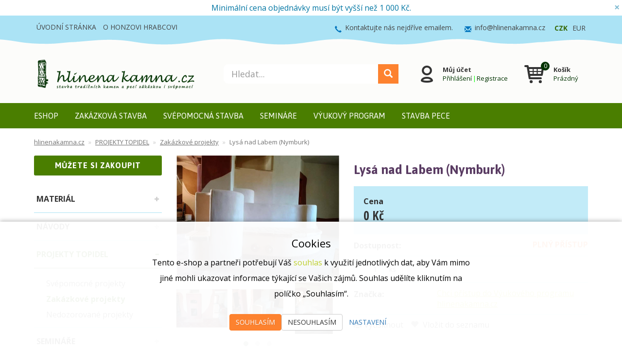

--- FILE ---
content_type: text/html; charset=UTF-8
request_url: https://www.hlinenakamna.cz/p/lysa-nad-labem-nymburk
body_size: 10634
content:
<!doctype html>

<html lang="cs">
<head><!-- ### MERKUR ### -->
    
    <meta charset="utf-8"/>
	<meta http-equiv="X-UA-Compatible" content="IE=edge"/>
	<title>Lysá nad Labem (Nymburk) | 
			Tradiční stavba akumulačních kamen a pecí zakázkově i svépomocí</title>
	<meta name="viewport" content="width=device-width, initial-scale=1">
	<meta name="apple-mobile-web-app-capable" content="yes" />
	<meta name="description" content="Dokončeno. Další akumulační kamna s dílny umělecké zakázkové stavby hlinenakamna.cz. Kamna topí, pecou, suší, nahřívají zadek i záda, dá se po nich lé..."/>
	<meta name="keywords" content="kamna, pec, krb, krbová kamna, stavba, stavebnictví, přírodní stavitelství, hlína, akumulace, oheň"/>
	<meta name="author" content="Digital Wizards - www.digitalwizards.cz; email: team@dwgroup.cz"/>
	<meta name="copyright" content="2016 &copy; hlinenakamna.cz - https://www.hlinenakamna.cz"/>
	<meta name="generator" content="Rocketoo - https://rocketoo.cz"/>
	<meta property="og:title" content="Lysá nad Labem (Nymburk)"/>
	<meta property="og:description" content="Dokončeno. Další akumulační kamna s dílny umělecké zakázkové stavby hlinenakamna.cz. Kamna topí, pecou, suší, nahřívají zadek i záda, dá se po nich lé..."/>
	<meta property="og:image" content="https://www.hlinenakamna.cz/storage/app/uploads/public/5f4/95e/d74/5f495ed7483db935267821.jpg"/>
	<meta property="og:image:width" content="1024"/>
	<meta property="og:image:height" content="768"/>
	<meta property="og:url" content="https://www.hlinenakamna.cz/p/lysa-nad-labem-nymburk"/>
	<meta property="og:type" content="product"/>	
	<meta property="og:site_name" content="hlinenakamna.cz"/>
	<link href="https://www.hlinenakamna.cz/p/lysa-nad-labem-nymburk" rel="canonical">
    
    <meta property="product:price:amount" content="0">
<meta property="product:price:currency" content="CZK">
<link rel="image_src" href="https://www.hlinenakamna.cz/storage/app/uploads/public/5f4/95e/d74/5f495ed7483db935267821.jpg" />
    <link rel="dns-prefetch" href="https://cdnjs.cloudflare.com">
    <link rel="dns-prefetch" href="https://maxcdn.bootstrapcdn.com">
    <link rel="dns-prefetch" href="https://fonts.googleapis.com">
    
    <!--[if IE]>
    	<meta http-equiv="X-UA-Compatible" content="IE=Edge,chrome=1">
    <![endif]-->    
    <meta name="theme-color" content="#336600">
    
    <!-- Bootstrap Core CSS -->
    <link href="https://maxcdn.bootstrapcdn.com/bootstrap/3.3.6/css/bootstrap.min.css" rel="stylesheet" type="text/css">
    
    <!-- CSS Files -->
    <link href="https://fonts.googleapis.com/css?family=Open Sans:300,400,700|Asap:300,400,700|Open Sans Condensed:300,400,700&amp;subset=latin-ext&amp;display=fallback" rel="stylesheet" type="text/css">
        <link href="https://www.hlinenakamna.cz/themes/merkur/assets/css/theme.css?v=697886c9b5ad3" rel="stylesheet" type="text/css">
    <link rel="stylesheet" href="https://www.hlinenakamna.cz/plugins/rocketoo/infobox/assets/css/infobox.css">
    
    <!-- HTML5 Shim and Respond.js IE8 support of HTML5 elements and media queries -->
    <!--[if lt IE 9]>
      <script src="https://oss.maxcdn.com/libs/html5shiv/3.7.0/html5shiv.js"></script>
      <script src="https://oss.maxcdn.com/libs/respond.js/1.4.2/respond.min.js"></script>
    <![endif]-->

    <script>
        var ROCKETOO_WEBSITENAME = 'hlinenakamna.cz';
        window.q=[];window.$=function(f){q.push(f)}
    </script>

    <link rel="stylesheet" href="https://www.hlinenakamna.cz/storage/app/media/custom/custom.css?v=697886c9be71f"><link rel="stylesheet" href="https://www.hlinenakamna.cz/storage/app/media/custom/editor.css?v=697886c9be94b"><!-- Global site tag (gtag.js) - Google Analytics -->
<script async src="https://www.googletagmanager.com/gtag/js?id=UA-10060926-8"></script><script>
	window.dataLayer = window.dataLayer || [];
	function gtag(){dataLayer.push(arguments);}

    gtag('consent', 'default', {
       'ad_storage': 'denied',
       'ad_user_data': 'denied',
       'ad_personalization': 'denied',
       'analytics_storage': 'denied',
    });
    dataLayer.push({
       'event': 'default_consent'
    });

	gtag('js', new Date());
    
    gtag('set', 'currency', 'CZK');

	
    $(function(){
        $(document).on('rocketoo:consent.onAccept', function(event, agreements) {
           if (agreements.length !== 0) {
              var gtagConsentPayload =  {
                 'ad_storage': agreements.includes('marketing') ? 'granted' : 'denied',
                 'ad_user_data': agreements.includes('marketing') ? 'granted' : 'denied',
                 'ad_personalization': agreements.includes('personalized') ? 'granted' : 'denied',
                 'analytics_storage': agreements.includes('analytics') ? 'granted' : 'denied'
              };
              console.log('update consent data', gtagConsentPayload);
              gtag('consent', 'update', gtagConsentPayload);
              dataLayer.push(
                 { 'event': 'update_consent' }
              );
           }
        });
    });
</script></head>

<body data-script-runner="product page layout_default">
    <div class="rocketoo_infobox" style="background-color: #ffffff; color: #0076a3;">
	<a class="infobox_close">&times;</a>		<div class="infobox_text" style="color: #0076a3;">Minimální cena objednávky musí být vyšší než 1 000 Kč.</div></div><div id="fb-root"></div>
<script>
    window.fbAsyncInit = function() {
        FB.init({
            appId            : '309313619496210',
            autoLogAppEvents : true,
            xfbml            : true,
            version          : 'v2.12'
        });
    };
</script>
<script async defer crossOrigin="anonymous" src="https://connect.facebook.net/cs_CZ/sdk.js"></script>
<script>
    (function(d, s, id){
        var js, fjs = d.getElementsByTagName(s)[0];
        if (d.getElementById(id)) {return;}
        js = d.createElement(s); js.id = id;
        js.src = "https://connect.facebook.net/cs_CZ/sdk/xfbml.customerchat.js";
        fjs.parentNode.insertBefore(js, fjs);
    }(document, 'script', 'facebook-jssdk'));
</script>
    <div id="add-to-cart-message" class="add-to-cart-message" style="display: none;"></div>

    <div class="body-wrap">
        <div class="topnav">
    <div class="container">
		<div class="row">
			<div class="topnav-menu col-md-6 col-sm-12 ">
				<nav class="topnav-menu-nav navbar">
					<div class="navbar-header">
						<button type="button" class="navbar-toggle collapsed" data-toggle="collapse" data-target="#topnav-menu" aria-expanded="false">
    						<i class="r-icon-menu"></i> Menu
    					</button>
    				</div>
    				<div class="collapse navbar-collapse" id="topnav-menu">
    					
    					    						<ul class="header-menu">
    						    								    <li class="header-menu-item">
								        <a href="https://www.hlinenakamna.cz">ÚVODNÍ STRÁNKA</a>
								    </li>
																    <li class="header-menu-item">
								        <a href="https://www.hlinenakamna.cz/cesta-svobodneho-kamnare">O HONZOVI HRABCOVI</a>
								    </li>
								    						</ul> <!-- /.header-menu -->
							

													<ul class="header-menu visible-xs visible-xxs visible-sm">
    						    								    <li class="header-menu-item">
								        <a href="https://www.hlinenakamna.cz/kamnarsky-material">ESHOP</a>
								    </li>
																    <li class="header-menu-item">
								        <a href="https://www.hlinenakamna.cz/zakazkove-stavby">ZAKÁZKOVÁ STAVBA</a>
								    </li>
																    <li class="header-menu-item">
								        <a href="https://www.hlinenakamna.cz/kamna-svepomoci">SVÉPOMOCNÁ STAVBA</a>
								    </li>
																    <li class="header-menu-item">
								        <a href="https://www.hlinenakamna.cz/workshopy-seminare">SEMINÁŘE</a>
								    </li>
																    <li class="header-menu-item">
								        <a href="https://www.hlinenakamna.cz/vyukovy-program">VÝUKOVÝ PROGRAM</a>
								    </li>
																    <li class="header-menu-item">
								        <a href="https://www.hlinenakamna.cz/stavba-zahradni-pece-vyukovy-program">STAVBA PECE</a>
								    </li>
								    						</ul> <!-- /.main-menu -->
						
						<div class="collapsed-contact visible-xs visible-xxs visible-sm">
																								<div class="topnav-contact-item">
										<i class="glyphicon glyphicon-earphone"></i> <a href="tel:Kontaktujtenásnejdříveemailem.">Kontaktujte&nbsp;nás&nbsp;nejdříve&nbsp;emailem.</a>
									</div>
									<div class="topnav-contact-item">
										<i class="glyphicon glyphicon-envelope"></i> <a href="mailto:&#x69;n&#x66;&#x6f;&#x40;h&#108;&#x69;&#x6e;&#x65;na&#107;&#97;mna&#x2e;&#99;z">&#x69;n&#x66;&#111;&#x40;&#x68;l&#x69;n&#101;&#110;a&#107;&#97;&#109;&#110;&#x61;.&#x63;&#122;</a>
									</div>
																							<div class="rocketoo-currency-switch">
		<ul>
	        				<li  class="active czk"><a href="javascript:;" data-request="currencySwitch::onSwitchCurrency" data-request-data="id: 3" title="CZK">CZK</a></li>
	        				<li  class="eur"><a href="javascript:;" data-request="currencySwitch::onSwitchCurrency" data-request-data="id: 4" title="EUR">EUR</a></li>
	        		</ul>
	</div><!-- /.rocketoo-currency-switch -->
						</div>
					</div> <!-- /.navbar-collapse -->
				</nav>
			</div>
			
			<div class="topnav-contact col-md-6 hidden-xs hidden-sm">
															<div class="topnav-contact-item topnav-contact-phone hidden-sm">
							<i class="glyphicon glyphicon-earphone"></i> <a href="tel:Kontaktujtenásnejdříveemailem.">Kontaktujte&nbsp;nás&nbsp;nejdříve&nbsp;emailem.</a>
						</div>
						<div class="topnav-contact-item topnav-contact-email hidden-sm">
							<i class="glyphicon glyphicon-envelope"></i> <a href="mailto:&#x69;nf&#111;&#64;h&#x6c;&#105;&#x6e;&#x65;&#x6e;a&#107;a&#109;n&#x61;&#46;&#x63;z">&#105;n&#x66;&#x6f;&#64;h&#x6c;&#x69;&#x6e;&#x65;&#x6e;ak&#x61;mn&#x61;&#x2e;c&#122;</a>
						</div>
									
					<div class="rocketoo-currency-switch">
		<ul>
	        				<li  class="active czk"><a href="javascript:;" data-request="currencySwitch::onSwitchCurrency" data-request-data="id: 3" title="CZK">CZK</a></li>
	        				<li  class="eur"><a href="javascript:;" data-request="currencySwitch::onSwitchCurrency" data-request-data="id: 4" title="EUR">EUR</a></li>
	        		</ul>
	</div><!-- /.rocketoo-currency-switch -->

				
			</div>
		</div>
    </div>
</div> <!-- /.topnav -->

<header>
	<div class="container">
		<div class="flex-row flex-middle-xxs">
            <div class="flex-col-md-4 flex-col-sm-6 flex-col-xs-5 flex-col-xxs-6">
                <div class="brand" itemscope="" itemtype="http://schema.org/Organization">
					<a href="/" itemprop="url">        		        	<img src="https://www.hlinenakamna.cz/storage/app/uploads/public/5f5/50a/c8e/5f550ac8e5c68830123404.png" alt="hlinenakamna.cz" itemprop="logo">
        		        </a>
				</div>
            </div>
            <div class="flex-col-md-4 hidden-xxs hidden-xs hidden-sm">
				<div class="rocketoo-search hidden-xs hidden-sm">
					<form class="form-search" data-request="search::onSearch">
    					<div class="form-group relative">
        					<div class="input-group btn-inner">
        						<div class="input-wrap">
        					    	<input type="text" name="q" placeholder="Hledat..." class="form-control search-query input-lg" size="20" autocomplete="off" value="" data-control="search-autocomplete">
        					    	<span class="erase"></span>
        					    </div>
        					    <span class="input-group-btn">
        					        <button class="btn btn-primary input-lg" type="submit" title="Hledat">
        					            <i class="glyphicon glyphicon-search"></i>
        					        </button>
        					    </span>
        					</div>
        				</div>
    				</form> <!-- /.form-search -->
				</div>
			</div>
			<div class="header-icons flex-col-md-4 flex-col-sm-6 flex-col-xs-7 flex-col-xxs-6">
				<div class="header-item search-small header-item-xs">
				    <a href="#" class="header-item-row" data-show-element="#header-search-form">
				        <i class="header-item-icon header-item-icon-search"></i>
				    </a>
				</div>
									<div class="header-item account">
											    	<div class="header-item-row">
					    	    <a href="https://www.hlinenakamna.cz/prihlaseni" class="header-item-icon header-item-icon-account"></a>
					    	    <div class="header-item-content">					    	    	
					    	        <div class="header-item-title">Můj účet</div>
					    	        <div class="header-item-text"><a href="https://www.hlinenakamna.cz/prihlaseni">Přihlášení</a><span>|</span><a href="https://www.hlinenakamna.cz/registrace">Registrace</a></div>
					    	    </div>
					    	</div>
					    					</div>
								<div class="header-item cart">
					    <div id="rocketoo-mini-cart" class="mini-cart cart-wrap">
    	<div class="mini-cart-icon">
    <a href="https://www.hlinenakamna.cz/kosik" class="header-item-row empty" title="Zobrazit košík" data-target="#mini-cart-info" data-toggle="collapse-hover">
    <i class="header-item-icon header-item-icon-cart" data-count="0"></i>
    <div class="header-item-content">
        <div class="header-item-title">Košík</div>
        <div class="header-item-text">Prázdný</div>
    </div>
</a></div>

    </div> <!-- /.mini-cart -->
    
    				</div>
			</div>
			<div class="flex-col-xxs-12">
				<div id="header-search-form" class="rocketoo-search header-search-form hidden-md hidden-lg header-search-hidden">
				    <form class="form-search" data-request="search::onSearch">
				        <div class="form-group relative">
				            <div class="input-group btn-inner">
				            	<div class="input-wrap">
				                	<input type="text" name="q" placeholder="Hledat..." class="form-control search-query input-lg" size="20" autocomplete="off" value="" data-control="search-autocomplete">
				                	<span class="erase"></span>
				                </div>
				                <span class="input-group-btn">
				                    <button class="btn btn-primary input-lg" type="submit" title="Hledat">
				                        <i class="glyphicon glyphicon-search"></i>
				                    </button>
				                </span>
				            </div>
				        </div>
				    </form> <!-- /.form-search -->
				</div>
			</div>
		</div>
	</div>
</header> <!-- /header -->


			<div class="navigation hidden-xxs hidden-xs hidden-sm" role="navigation">
			<div class="container">
				<nav class="navigation-nav">
					    <ul id="main-menu" class="main-menu">
            <li class="main-menu-item category kamnarsky-material">
        <a href="https://www.hlinenakamna.cz/kamnarsky-material">ESHOP</a>
    </li>
    <li class="main-menu-item zakazkove-stavby">
        <a href="https://www.hlinenakamna.cz/zakazkove-stavby">ZAKÁZKOVÁ STAVBA</a>
    </li>
    <li class="main-menu-item kamna-svepomoci">
        <a href="https://www.hlinenakamna.cz/kamna-svepomoci">SVÉPOMOCNÁ STAVBA</a>
    </li>
    <li class="main-menu-item workshopy-seminare">
        <a href="https://www.hlinenakamna.cz/workshopy-seminare">SEMINÁŘE</a>
    </li>
    <li class="main-menu-item vyukovy-program">
        <a href="https://www.hlinenakamna.cz/vyukovy-program">VÝUKOVÝ PROGRAM</a>
    </li>
    <li class="main-menu-item stavba-zahradni-pece-vyukovy-program">
        <a href="https://www.hlinenakamna.cz/stavba-zahradni-pece-vyukovy-program">STAVBA PECE</a>
    </li>
    </ul> <!-- /.rocketoo-main-menu -->
				</nav>
			</div>
		</div> <!-- /.navigation -->
	

        <div class="page-content-wrap">
            




<div id="main-container" class="main-container container">
	<div class="row">
		<div class="main-breadcrumb col-sm-12 hidden-xxs hidden-xs hidden-sm">
			<ol class="rocketoo-breadcrumb breadcrumb" itemscope itemtype="http://schema.org/BreadcrumbList">
        <li class="home" itemprop="itemListElement" itemscope itemtype="http://schema.org/ListItem">
	<a href="https://www.hlinenakamna.cz" itemprop="item">
		<span itemprop="name">hlinenakamna.cz</span>
        <meta itemprop="position" content="1">
	</a>
</li>
    <li itemprop="itemListElement" itemscope itemtype="http://schema.org/ListItem">
    	        	<a href="/projekty" itemprop="item">
        		<span itemprop="name">PROJEKTY TOPIDEL</span>
			</a>
                <meta itemprop="position" content="2">
    </li>
    <li itemprop="itemListElement" itemscope itemtype="http://schema.org/ListItem">
    	        	<a href="/zakazkove-projekty" itemprop="item">
        		<span itemprop="name">Zakázkové projekty</span>
			</a>
                <meta itemprop="position" content="3">
    </li>
    <li class="active" itemprop="itemListElement" itemscope itemtype="http://schema.org/ListItem">
    	    		<span itemprop="name">Lysá nad Labem (Nymburk)</span>
                <meta itemprop="position" content="4">
    </li>
    </ol>		</div>
	</div>

	<div class="row">
					<div class="sidebar col-sm-12 col-md-3" role="sidebar">
			    
    <aside class="widget widget-categories hidden-xxs hidden-xs hidden-sm">
        <h5 class="widget-title">Můžete si zakoupit</h5>
        <div class="widget-categories-content">
                <ul class="rocketoo-categories-list root-level">
            <li class="category category-26 category-name-kamnarsky-material level-0 has-children">
    	        <a href="/kamnarsky-material" title="MATERIÁL">MATERIÁL</a>
            </li>
    <li class="category category-28 category-name-vyuka level-0 has-children">
    	        <a href="/vyuka" title="NÁVODY">NÁVODY</a>
            </li>
    <li class="category category-36 category-name-projekty level-0 has-children active">
    	        <a href="/projekty" title="PROJEKTY TOPIDEL">PROJEKTY TOPIDEL</a>
                    <ul class="category-sub category-sub-open">
                    <li class="category category-37 category-name-svepomoc level-1 no-children">
    	        <a href="/svepomoc" title="Svépomocné projekty">Svépomocné projekty</a>
            </li>
    <li class="category category-38 category-name-zakazkove-projekty level-1 no-children active current">
    	        <a href="/zakazkove-projekty" title="Zakázkové projekty">Zakázkové projekty</a>
            </li>
    <li class="category category-53 category-name-projekty-bez-dozoru level-1 no-children">
    	        <a href="/projekty-bez-dozoru" title="Nedozorované projekty">Nedozorované projekty</a>
            </li>
            </ul>
            </li>
    <li class="category category-27 category-name-seminare level-0 has-children">
    	        <a href="/seminare" title="SEMINÁŘE">SEMINÁŘE</a>
            </li>
    <li class="category category-66 category-name-vyukovy-program-stavba-hlinene-pece level-0 no-children">
    	        <a href="/vyukovy-program-stavba-hlinene-pece" title="VÝUKOVÉ PROGRAMY">VÝUKOVÉ PROGRAMY</a>
            </li>
    </ul> <!-- /.rocketoo-categories-list -->
        </div>
    </aside> <!-- /.widget-categories -->
																
			<aside class="widget widget-facebook hidden-xxs hidden-xs hidden-sm">
			<h5 class="widget-title">Facebook</h5>
			<div class="widget-facebook-content"><div class="fb-page"
	data-href="https://www.facebook.com/hlinenakamna"
		data-small-header="false"
	data-adapt-container-width="true"
	data-hide-cover="false"
	data-show-facepile="true"
			></div></div>
		</aside> <!-- /.widget-facebook -->
											</div> <!-- /.sidebar -->				
		<div class="main-body col-sm-12 col-md-9" role="main">
			<div id="flash-messages"></div>

	<div id="rocketoo-product-detail" class="rocketoo-product-detail" itemscope itemtype="http://schema.org/Product">
        <div class="row product-detail-columns">
	<div class="col-sm-6 col-md-5">
	<div class="product-detail-images-box">
			<div class="product-detail-image ">
	<a href="https://www.hlinenakamna.cz/storage/app/uploads/public/5f4/95e/d74/5f495ed7483db935267821.jpg" title="Lysá nad Labem (Nymburk)" itemprop="image" class="product-detail-image-large">
		<img src="https://www.hlinenakamna.cz/storage/app/uploads/public/5f4/95e/d74/thumb_1084_1026_768_0_0_fit.jpg" alt="Lysá nad Labem (Nymburk)"> 
					<meta itemprop="image" content="https://www.hlinenakamna.cz/storage/app/uploads/public/5f4/95e/d74/5f495ed7483db935267821.jpg">
			</a>
</div>
<div class="product-detail-images">
			<div class="row">
			<div class="col-xs-12 ">
				<div class="owl-carousel owl-theme">
																													<a href="https://www.hlinenakamna.cz/storage/app/uploads/public/5f4/95e/d65/5f495ed65382b606951831.jpg" title="Lysá nad Labem (Nymburk)" class="product-detail-image-thumbnail">
								<img src="https://www.hlinenakamna.cz/storage/app/uploads/public/5f4/95e/d65/thumb_1081_150_150_0_0_fit.jpg" alt="Lysá nad Labem (Nymburk)">
							</a>
																								<a href="https://www.hlinenakamna.cz/storage/app/uploads/public/5f4/95e/d65/5f495ed653918186453836.jpg" title="Lysá nad Labem (Nymburk)" class="product-detail-image-thumbnail">
								<img src="https://www.hlinenakamna.cz/storage/app/uploads/public/5f4/95e/d65/thumb_1080_150_150_0_0_fit.jpg" alt="Lysá nad Labem (Nymburk)">
							</a>
																								<a href="https://www.hlinenakamna.cz/storage/app/uploads/public/5f4/95e/d6b/5f495ed6bf264800896733.jpg" title="Lysá nad Labem (Nymburk)" class="product-detail-image-thumbnail">
								<img src="https://www.hlinenakamna.cz/storage/app/uploads/public/5f4/95e/d6b/thumb_1082_150_150_0_0_fit.jpg" alt="Lysá nad Labem (Nymburk)">
							</a>
																								<a href="https://www.hlinenakamna.cz/storage/app/uploads/public/5f4/95e/d6d/5f495ed6d8fe7464635788.jpg" title="Lysá nad Labem (Nymburk)" class="product-detail-image-thumbnail">
								<img src="https://www.hlinenakamna.cz/storage/app/uploads/public/5f4/95e/d6d/thumb_1083_150_150_0_0_fit.jpg" alt="Lysá nad Labem (Nymburk)">
							</a>
																								<a href="https://www.hlinenakamna.cz/storage/app/uploads/public/5f4/95e/d75/5f495ed7590ac057506163.jpg" title="Lysá nad Labem (Nymburk)" class="product-detail-image-thumbnail">
								<img src="https://www.hlinenakamna.cz/storage/app/uploads/public/5f4/95e/d75/thumb_1085_150_150_0_0_fit.jpg" alt="Lysá nad Labem (Nymburk)">
							</a>
																								<a href="https://www.hlinenakamna.cz/storage/app/uploads/public/5f4/95e/d7b/5f495ed7ba213527785221.jpg" title="Lysá nad Labem (Nymburk)" class="product-detail-image-thumbnail">
								<img src="https://www.hlinenakamna.cz/storage/app/uploads/public/5f4/95e/d7b/thumb_1086_150_150_0_0_fit.jpg" alt="Lysá nad Labem (Nymburk)">
							</a>
																								<a href="https://www.hlinenakamna.cz/storage/app/uploads/public/5f4/95e/d7c/5f495ed7c6caf601573975.jpg" title="Lysá nad Labem (Nymburk)" class="product-detail-image-thumbnail">
								<img src="https://www.hlinenakamna.cz/storage/app/uploads/public/5f4/95e/d7c/thumb_1087_150_150_0_0_fit.jpg" alt="Lysá nad Labem (Nymburk)">
							</a>
															</div>
			</div>
		</div>
	</div> <!-- /.product-detail-images -->

	</div> <!-- /.product-detail-images-box -->
</div> 

<div class="col-sm-6 col-md-7">
	<div class="product-detail-detail-box">
		<div class="product-detail">
			<div class="product-labels product-detail-labels">
			</div>
		
	<h1 itemprop="name" class="product-detail-title">Lysá nad Labem (Nymburk)</h1>
	
	
	
	
    
    <div class="product-detail-before-pricebox"></div>

			<div class="product-detail-prices">
			<div itemprop="offers" itemscope="" itemtype="http://schema.org/Offer">
				<meta itemprop="priceCurrency" content="CZK">
    	    	<meta itemprop="price" content="0">
			</div>
			<div class="row">
				<div class="col-xxs-12">
		    	    <span class="product-price-label">Cena</span>
		    	</div>
		    	<div class="col-xxs-12">
		    	    <div class="row">
		    	        <div class="col-xxs-9">
		    	            <span class="product-price-primary">
		    	            	<span class="from"></span><span class="amount notranslate">0 Kč</span><span class="suffix"></span>
		    	            </span>
		    	            		    	        </div>
		    	        		    	    </div>
		    	</div>
		    			    </div>
		</div>
		
			<div class="product-detail-availability">
			<div class="row">
				<div class="col-xxs-4">
					<span class="product-detail-label">Dostupnost:</span>
				</div>
				<div class="col-xxs-8">
											<div class="text-right">
							<span class="availability" style="color:#f26522" data-toggle="tooltip" data-placement="left" title="Článek je přístupný pouze uživatelům s PLNÝM PŘÍSTUPEM do Výukového programu hlinenakamna.cz">PLNÝ PŘÍSTUP</span>
													</div>
									</div>
			</div>
		</div>
	
    <div class="product-detail-before-cart"></div>

			<div class="product-detail-cart">
			<form data-request-validate data-request-flash data-request="miniCart::onUpdateVariant" data-request-data="action:'add',exact_quantity:true,variant_id: 395">
									<div class="product-detail-cart-qty">
						<div class="input-group">
							<input type="text" name="quantity" value="1" size="2" class="form-control text-right">
															<span class="input-group-addon">ks</span>
													</div>
					</div>
					
				<button type="submit" class="btn btn-primary btn-add-to-cart" disabled>
					Do košíku
				</button>
			</form>
		</div>
	
    <div class="product-detail-top"></div>
	
	<div class="product-detail-info"><div class="product-detail-info-line product-detail-manufacturer"><div class="row"><div class="col-xxs-4"><span class="product-detail-label">Značka:</span></div><div class="col-xxs-8"><span itemprop="manufacturer"><a href="https://www.hlinenakamna.cz/znacky/chci-clensky-pristup" class="link">Chci přístup do Výukového programu hlinenakamna.cz</a></span></div></div></div></div>

	<div class="product-detail-actions">
		<a href="/print/lysa-nad-labem-nymburk?v=395" target="_blank" rel="nofollow" class="product-detail-action-print">Vytisknout</a><a href="#" 
   class="product-detail-action-wishlist wishlist-ajax-trigger" 
   data-variant-id="395"
   data-request="onFromPlugin"
   data-request-data="variant_id: '395', method:'onLoadModal', model:'/Rocketoo/Wishlist/Models/Wishlist'"
   data-request-success="$('#wishlist-modal-ajax').modal('show');">
    Vložit do seznamu
</a></div>

	<div class="product-detail-bottom"></div>
</div>	</div> <!-- /.product-detail-detail-box -->

	<div class="product-detail-social">
		<div class="product-detail-social-wrap"></div>
	</div>
</div></div> <!-- /.product-detail-columns -->







<div id="tabs" class="product-detail-tabs">
	<div id="tab" class="responzive-tabs">
		<ul class="resp-tabs-list nav nav-tabs nav-tabs-accordion">
    	    <li>Popis</li>
    	    																    	</ul>

    	<div class="resp-tabs-container">
    	    <div class="tab-content tab-description">
    			<div class="product-detail-long user-html-content">
					<p>Dokončeno. Další akumulační kamna s dílny umělecké zakázkové stavby hlinenakamna.cz. Kamna topí, pecou, suší, nahřívají zadek i záda, dá se po nich lézt, prostě cokoliv, co pětičlenná rodina potřebuje k relaxu a zábavě:-). Navíc svým pláštěm prochází do všech přízemních místnsotí domu a vyplňuje prostory, které by jinak zůstaly studené a hluché. Každá cihla byla ručně opracována, hlína uhnětená a s láskou na plášti vyleštěná. Je to prostě zase srdcovka, která vytváří to skutečné teplo domova.</p>
				</div>
    	    </div> <!-- /.tab-description -->
                                        																    	</div>
	</div>
</div> <!-- /.product-detail-tabs -->

	</div> <!-- /.rocketoo-product-detail -->		</div> <!-- /.main-body -->
	</div>
</div> <!-- /.main-container -->

        </div>

        	<div class="footer-before">
		<hr>
<script>
        (function (w,d,s,o,f,js,fjs) {
            w['ecm-widget']=o;w[o] = w[o] || function () { (w[o].q = w[o].q || []).push(arguments) };
            js = d.createElement(s), fjs = d.getElementsByTagName(s)[0];
            js.id = '2-2bb287d15897fe2f9d89c882af9a3a8b'; js.dataset.a = 'hlinenakamna'; js.src = f; js.async = 1; fjs.parentNode.insertBefore(js, fjs);
        }(window, document, 'script', 'ecmwidget', 'https://d70shl7vidtft.cloudfront.net/widget.js'));
    </script>
            <div id="f-2-2bb287d15897fe2f9d89c882af9a3a8b"></div>
            
            <p></br></p>
	</div> <!-- /.footer-before -->
	

<footer>
	<div class="container">
		<div class="row">
				<div class="footermenu-box footer-col footer-col-1 col-md-3">
		<h5 class="footermenu-title">Informace pro vás</h5>
		<div class="footermenu-content">
			    <ul id="footer-menu" class="footer-menu">
            <li class="footer-menu-item contacts">
        <a href="https://www.hlinenakamna.cz/kontakty">Kontaktní informace</a>
    </li>
    <li class="footer-menu-item stavebni-pripravenost">
        <a href="https://www.hlinenakamna.cz/stavebni-pripravenost">Podmínky stavební připravenosti</a>
    </li>
    <li class="footer-menu-item terms">
        <a href="https://www.hlinenakamna.cz/obchodni-podminky">Obchodní podmínky</a>
    </li>
    <li class="footer-menu-item doprava">
        <a href="https://www.hlinenakamna.cz/doprava">Dodací podmínky</a>
    </li>
    <li class="footer-menu-item cena-dopravy-pres-eshop">
        <a href="https://www.hlinenakamna.cz/cena-dopravy-pres-eshop">Cena dopravy přes eshop</a>
    </li>
    <li class="footer-menu-item gdpr">
        <a href="https://www.hlinenakamna.cz/ochrana-osobnich-udaju">Ochrana osobních údajů </a>
    </li>
    <li class="footer-menu-item link">
        <a href="https://creativecommons.org/licenses/by-nc-nd/4.0/deed.cs" target="_blank">Autorské podmínky užívání obsahu</a>
    </li>
    </ul> <!-- /.rocketoo-footer-menu -->

		</div>
	</div> <!-- /menu -->
	<div class="footerabout-box footer-col footer-col-2 col-md-3">
		<h5 class="footerabout-title">Kontakt</h5>
		<div class="footerabout-content">
							<ul class="footer-contact">
											<li class="mail">
							<a href="mailto:info@hlinenakamna.cz">info@hlinenakamna.cz</a>
						</li>
																					<li class="facebook">
							<a href="https://www.facebook.com/hlinenakamna/" target="_blank" title="Facebook">Facebook</a>
						</li>
																			</ul>
					</div>
	</div>
	<div class="footerblog-box footer-col footer-col-3 col-md-3">
		<h5 class="footerblog-title">Blog</h5>
		<div class="footerblog-content">
			<ul class="footer-blog">
									<li>
						<time datetime="2025-02-07 18:39:14">07.02.2025</time>
						<h5><a href="https://www.hlinenakamna.cz/clanek/evropska-komise-odlozila-projednavani-prisnejsich-pravidel-pro-topidla-na-drevo-na-neurcito">Evropská komise odložila projednávání přísnějších pravidel pro topidla na dřevo na neurčito</a></h5>
					</li>
									<li>
						<time datetime="2024-04-01 14:32:00">01.04.2024</time>
						<h5><a href="https://www.hlinenakamna.cz/clanek/kamna-vlastnima-rukama">Kamna vlastníma rukama (Sruby &amp; Roubenky 4/2024)</a></h5>
					</li>
									<li>
						<time datetime="2023-11-30 16:36:40">30.11.2023</time>
						<h5><a href="https://www.hlinenakamna.cz/clanek/ukazu-vam-jen-ty-spravne-dvere">Ukážu Vám jen ty správné dveře</a></h5>
					</li>
									<li>
						<time datetime="2023-09-14 10:39:37">14.09.2023</time>
						<h5><a href="https://www.hlinenakamna.cz/clanek/emisni-tridy-se-netykaji-kamen-krbu">Emisní třídy se netýkají kamen a krbů</a></h5>
					</li>
							</ul>
		</div>
	</div> <!-- /menu -->
	<div class="footerhtml-box footer-col footer-col-4 col-md-3">
		<h5 class="footerhtml-title">Patříme mezi členy:</h5>		<div class="footerhtml-content">
							<p>
	<a href="https://www.kamnarskyinstitut.cz/"><img src="https://www.hlinenakamna.cz/storage/app/media/Logo_cki.png" class="fr-fic fr-dii"></a></p>

					</div>
	</div> <!-- /html -->

		</div>

					<div class="row">
				<div class="col-md-12">
					<ul class="footer-links">
													<li>
								<a href="https://www.hlinenakamna.cz/konzultace" target="_blank">Konzultace</a>
							</li>
													<li>
								<a href="https://www.hlinenakamna.cz/projekcni-pripravy" target="_blank">Projekční přípravy</a>
							</li>
													<li>
								<a href="https://www.hlinenakamna.cz/castecna-zakazkova-stavba" target="_blank">Částečná zakázková stavba</a>
							</li>
													<li>
								<a href="https://www.hlinenakamna.cz/partnersky-program" target="_blank">Partnerský program</a>
							</li>
											</ul> <!-- /.footer-links -->
				</div>
			</div>
			</div>
</footer>


<div class="copyright-wrap">
	<div class="container">
		<div class="copyright-text">
			<div class="copyright">
				2026 &copy; hlinenakamna.cz
			</div>
			<div class="created">
				<a href="https://www.rocketoo.cz" target="_blank" title="Pronájem e-shopů Rocketoo">Pronájem e-shopů <span>Rocketoo</span></a>
			</div>
		</div>
	</div>
</div> <!-- /.copyright-wrap -->    </div>

    
    <script src="https://cdnjs.cloudflare.com/ajax/libs/jquery/2.1.4/jquery.min.js"></script>
<script src="https://maxcdn.bootstrapcdn.com/bootstrap/3.3.6/js/bootstrap.min.js"></script>
<script src="https://www.hlinenakamna.cz/themes/merkur/assets/js/main.min.js?v1.1"></script>
<script src="/modules/system/assets/js/framework.combined-min.js"></script>
<link rel="stylesheet" property="stylesheet" href="/modules/system/assets/css/framework.extras-min.css">
<script src="https://www.hlinenakamna.cz/plugins/rocketoo/rocketoo/assets/js/rocketoo.js?v=3.10.4"></script>
<script src="https://www.hlinenakamna.cz/plugins/rocketoo/infobox/assets/js/infobox.js"></script>
<div class="copyright-wrap" align=center><div class="container">...<br/><br/>Autorská práva:<br/><a rel="license" href="http://creativecommons.org/licenses/by-nc-nd/4.0/"><img alt="Licence Creative Commons" style="border-width:0" src="https://i.creativecommons.org/l/by-nc-nd/4.0/88x31.png" /></a>&nbsp;&nbsp;Veškerý obsah podléhá licenci <a rel="license" href="http://creativecommons.org/licenses/by-nc-nd/4.0/">Creative Commons Uveďte původ-Neužívejte komerčně-Nezpracovávejte 4.0 Mezinárodní License</a>.</div></div>


<script src="../buy-button/resize.js"></script><script type="text/javascript">InfoBox.init("4ed52eea3a1519aa51b5c4fabc99a5ed");</script>
<!-- Wishlist Auto-Loader -->
<div id="wishlist-modal-container"></div>
<!-- /Wishlist Auto-Loader --> 	<script>
		$(function() {
			Product.init();
			Product.initCarousel();
			Product.initLightBox();
			Product.initTabs();
		});
	</script>
	<script>
		$(function() {
			$('.related-carousel, .alternative-carousel').owlCarousel({
			    loop: false,
			    margin: 0,
			    nav: false,
			    dots: true,
			    items: 3,
			    responsive:{
				    0:{
				        items: 1
				    },
				    480:{
				        items: 2
				    },
				    768:{
				        items: 3
				    },
				    992: {
				        items: 3
				    }
				}
			});

			Products.adjustHeight('.rocketoo-products-carousel', false);
			$(window).resize(function(){
				Products.adjustHeight('.rocketoo-products-carousel', false);
			});
		});
	</script>
        <script>
            $(function() {
                $('html').on('change', '.mini-cart-dropdown .quantity-control', function(e) {
                    $(this).request('miniCart::onUpdateVariant', {
                        data: {action:'set',cartvariant_id: $(this).data('cartvariant-id'), quantity: $(this).val()},
                        update: {
                            'miniCart::icon' : '#rocketoo-mini-cart .mini-cart-icon',
                            'miniCart::items' : '#rocketoo-mini-cart .mini-cart-dropdown-content',
                                                    }
                    });
                });
            });
        </script>
<script>
	// <![CDATA[
	$.each(q,function(i,f){$(f)})
	// ]]>
</script>            <div id="cookies-bar" class="cookies-bar">
        <div class="cookies-bar-inner">
            <div class="bar-title">Cookies</div>
            <div class="bar-text">
                <p>Tento e-shop a partneři potřebují Váš <a href="/ochrana-osobnich-udaju">souhlas</a> k využití jednotlivých dat, aby Vám mimo jiné mohli ukazovat informace týkající se Vašich zájmů. Souhlas udělíte kliknutím na políčko „Souhlasím“.</p>
            </div>
            <div class="bar-buttons">
                <button type="button" data-request="onAcceptAll" data-request-success="acceptCookies(data)" class="btn btn-primary">Souhlasím</button>
                <button type="button" data-request="onDeclineAll" data-request-success="acceptCookies(data)" class="btn btn-default">Nesouhlasím</button>
                <button type="button" data-toggle="modal" data-target="#cookies-settings" class="btn btn-link">Nastavení</button>
            </div>
                    </div>
    </div>

<div id="cookies-settings" class="modal fade cookies-modal" tabindex="-1" role="dialog">
    <div class="modal-dialog modal-md" role="document">
        <div class="modal-content">
            <div class="modal-header">
                <button type="button" class="close" data-dismiss="modal" aria-label="Close"><span aria-hidden="true">×</span></button>
                <h4 class="modal-title">Cookies - Nastavení</h4>
            </div>

            <div class="modal-body">
                <div class="cookies-settings-text">
                    Zde máte možnost přizpůsobit soubory cookie podle kategorií, v souladu s vlastními preferencemi.
                </div>

                <form class="form-horizontal"
                      data-request="onSaveSettings"
                      data-request-success="acceptCookies(data)"
                      data-request-validate
                      data-request-flash>

                    <div class="alert alert-danger" data-validate-error>
                    </div>

                    <div class="cookies-settings">
                        <div class="setting active">
                            <div class="setting-group">
                                <div class="setting-label">Technické cookies</div>
                                <div class="check-icon"></div>
                            </div>
                            <div class="setting-text limited">Technické cookies jsou nezbytné pro správné fungování e-shopu a všech funkcí. Jsou odpovědné mj. za uchovávání produktů v košíku, zobrazování seznamu oblíbených výrobků, uchovávaní filtrů nebo nákupní proces.</div>
                            <div class="setting-text-toggle">
                                <span class="show_more">…ukázat více</span>
                                <span class="show_less">…ukázat méně</span>
                            </div>
                        </div>

                        <div class="setting">
                            <div class="setting-group">
                                <div class="setting-label">Analytické cookies</div>
                                <div class="setting-toggle">
                                    <div class="setting-toggle-switch">
                                        <input type="hidden" name="analyticsCookiesAllowed" value="0">
                                        <input type="checkbox" name="analyticsCookiesAllowed" id="analyticsCookiesAllowed" value="1">
                                        <label for="analyticsCookiesAllowed"></label>
                                    </div>
                                </div>
                            </div>
                            <div class="setting-text limited">Analytické cookies nám umožňují měření výkonu našeho e-shopu a našich reklamních kampaní. Jejich pomocí určujeme počet návštěv a zdroje návštěv našich internetových stránek. Data získaná pomocí těchto cookies zpracováváme souhrnně, bez použití identifikátorů, které ukazují na konkrétní uživatelé našeho e-shopu.</div>
                            <div class="setting-text-toggle">
                                <span class="show_more">…ukázat více</span>
                                <span class="show_less">…ukázat méně</span>
                            </div>
                        </div>

                        <div class="setting">
                            <div class="setting-group">
                                <div class="setting-label">Personalizované cookie</div>
                                <div class="setting-toggle">
                                    <div class="setting-toggle-switch">
                                        <input type="hidden" name="personalizedCookiesAllowed" value="0">
                                        <input type="checkbox" name="personalizedCookiesAllowed" id="personalizedCookiesAllowed" value="1">
                                        <label for="personalizedCookiesAllowed"></label>
                                    </div>
                                </div>
                            </div>
                            <div class="setting-text limited">Díky použití personalizovaných cookie vám můžeme nabízet odpovídající doporučené výrobky nebo užitečné mimořádné nabídky.</div>
                            <div class="setting-text-toggle">
                                <span class="show_more">…ukázat více</span>
                                <span class="show_less">…ukázat méně</span>
                            </div>
                        </div>

                        <div class="setting">
                            <div class="setting-group">
                                <div class="setting-label">Reklamní cookies</div>
                                <div class="setting-toggle">
                                    <div class="setting-toggle-switch">
                                        <input type="hidden" name="marketingCookiesAllowed" value="0">
                                        <input type="checkbox" name="marketingCookiesAllowed" id="marketingCookiesAllowed" value="1">
                                        <label for="marketingCookiesAllowed"></label>
                                    </div>
                                </div>
                            </div>
                            <div class="setting-text limited">Reklamní cookies používáme my nebo naši partneři, abychom Vám mohli zobrazovat relevantní obsah a reklamu, které pro vás mohou být zajímavé a užitečné.</div>
                            <div class="setting-text-toggle">
                                <span class="show_more">…ukázat více</span>
                                <span class="show_less">…ukázat méně</span>
                            </div>
                        </div>
                    </div>

                    <div class="cookies-settings-buttons">
                        <button type="button" data-request="onSaveSettings" data-request-success="acceptCookies(data)" class="btn btn-default">Souhlasím s použitím vybraných souborů cookies</button>
                        <button type="button" data-request="onAcceptAll" data-request-success="acceptCookies(data)" class="btn btn-primary">Souhlasím s použitím všech souborů cookies</button>
                        <button type="button" data-request="onDeclineAll" data-request-success="acceptCookies(data)" class="btn btn-default">Odmítám použití všech souborů cookies</button>
                    </div>
                </form>
            </div>
        </div>
    </div>
</div>

<script>
   function acceptCookies(data) {
      $('#cookies-settings').trigger('click.dismiss.bs.modal');
      $('#cookies-bar').remove();
      $(document).trigger('rocketoo:consent.onAccept', [data]);
   }

    $(function() {
       $('.setting-text-toggle').on('click', function() {
          $(this).prev('.setting-text').toggleClass('limited');
       });

       if (window.location.hash=='#cookies-settings') {
          $('#cookies-settings').modal();
       }
    })
</script>    <!-- Theme: Merkur -->
</body>
</html>

--- FILE ---
content_type: text/css
request_url: https://www.hlinenakamna.cz/storage/app/media/custom/custom.css?v=697886c9be71f
body_size: 1297
content:
H3{padding:0 0 0 0;margin:2em 0 1em 0;line-height:2em;text-transform:uppercase}HR{clear:both;border:2px solid #e9e9ff}.barva{background-color:#fff;border-radius:60px;-moz-border-radius:60px;-webkit-border-radius:60px;margin:0;padding:.8em 1em .6em 1em;border-bottom:5px dashed #e9e9ff}H4{margin:1.5em 0 1em 0;line-height:1.5em}blockquote{padding:3em 3em;margin:2em 0 2em 0;font-size:1.2em;line-height:2.2em;border:1px dotted #eee;border-left:10px solid #eee;background-color:#f7f7f7;border-top-right-radius:10px;border-bottom-right-radius:10px;color:#7c706b}iframe{height:600px;width:100%;border:0px;margin:0px;padding:0px}.ramecek{background-color:#F3F3FF;border-radius:10px;-moz-border-radius:10px;-webkit-border-radius:10px;margin:1em 0 1em 0;padding:1.5em 3em 1.5em 3em;border:1px dotted #e9e9ff}.ramecek1{background-color:#fff;border-radius:0px;-moz-border-radius:0px;-webkit-border-radius:0px;margin:4em 0 1em 0;padding:1.5em 3em 2em 3em;border:0px dashed #e9e9ff;min-height:350px}.ramecek1 p{text-align:center;font-size:1.2em;line-height:1.6em;font-weight:100;letter-spacing:0px}.ramecek0{border-radius:30px;-moz-border-radius:30px;-webkit-border-radius:30px;margin:1em 0 1em 0;padding:1.5em 3em 1.5em 3em;border:5px dashed #e9e9ff}.ramecek0-0{width:50%;margin:0em;padding:0em;border-right:5px dashed #e9e9ff}.ramecek p,p,li{line-height:2em}p{line-height:2em}.ramecek-okraj{border-radius:10px;-moz-border-radius:10px;-webkit-border-radius:10px;margin:1em 0 1em 0;padding:0em 1em 2em 3em;border:5px solid #f3f3ff}.flex-col-md-6.col-xs-12.testimonial{background-color:#f7f7f7;padding:15px;margin:1em 0px 1em 0em;border:10px solid #fff;border-top-left-radius:10px;border-top-right-radius:10px;border-bottom-right-radius:10px;border-bottom-left-radius:10px}.odrazka{display:inline;background-color:#9494FF;border-radius:25px;-moz-border-radius:25px;-webkit-border-radius:25px;padding:8px 18px 10px 18px;margin:.5em 1em 0 0;font-size:1.3em;line-height:1.7em;font-weight:bold;color:white}.odrazka-odstavec{padding:0 0 0 0;margin:1em 0 1em 0}.static-page-section-title-wrap h2.static-page-section-title,.category-section-title-wrap .category-section-title,.static-page-contact-form .contact-form-title{padding:1em 0 0 0;margin:2em 0 1em 0;font-size:27px;font-weight:900;line-height:2em;border-top:5px dashed #e9e9ff;text-transform:uppercase;text-align:center}.static-page-features .flex-row,.hp-features .flex-row{background-color:#F3F3FF;border-radius:10px;-moz-border-radius:10px;-webkit-border-radius:10px;margin:0 0 0 0;padding:2em}.static-page-features img,.hp-features img{background-color:#fff;border-radius:10px;-moz-border-radius:10px;-webkit-border-radius:10px;margin:0 0 0 0;padding:2em 2em 2em 2em}.hp-features .feature-title,.static-page-features .feature-title{padding:1em 0em 1.5em 0em;margin:0em 1em 0 0;font-size:1.8em}.topnav{padding-bottom:8px;background:url(/storage/app/media/bg-t.png) repeat-x center bottom;background-color:#abe3f5}.rocketoo-products-container .product .inside{border:0px solid #e9e9ff;border-bottom-color:#E9E9FF;border-bottom-style:solid;border-bottom-width:0px}.label-flag{padding:.75em .5em .75em .5em}.label,.product-labels .label{border-radius:3px;-moz-border-radius:3px;-webkit-border-radius:3px;font-size:0.75em;font-weight:bold;text-transform:uppercase;margin:.5em 0 0 0em;letter-spacing:0px}.hidden-content-text table{width:100%}.hidden-content-text td{vertical-align:middle;padding:8px;margin:1em 0 1em 0;border:1px dashed #e9e9ff;background-color:#F3FFFE}.hidden-content-text td p{padding:0;margin:0}.coupon{height:60px}.svg.coupon-icon{display:none}header .form-search .form-group .input-group input{border:0px dotted #abe3f5;border-radius:0;border-top-left-radius:10px;border-top-right-radius:0px;border-bottom-right-radius:0px;border-bottom-left-radius:10px}.hp-cta .cta-title,.static-page-cta .cta-title,.hp-cta p{padding:.5em 2em .5em 2em;border-radius:0.5em;background-color:rgba(253,130,47,0.8);text-align:center;color:#4f3e3e;font-weight:lighter;line-height:1.25em;font-size:1.65em;text-transform:uppercase;letter-spacing:0px}.hp-cta p,.cta-content p{padding:20px;background-color:rgba(229,229,229,0.5);color:#4f3e3e;text-align:center;font-weight:bold;line-height:1.25em;font-size:1.25em;letter-spacing:0px}.hp-cta .cta-overlay,.static-page-cta .cta-overlay{background-color:transparent;border:0px solid #f7f7f7;border-radius:5em}#dostavenicko{padding:60px;margin:1em}.hp-cta .btn,.static-page-cta .btn{margin-top:0em;line-height:1.5;color:#4f3e3e;text-transform:uppercase;font-weight:bold;border-radius:1em;background-color:rgba(253,130,47,0.95)}.rocketoo-products-container .product-short{font-size:13px;font-size:0.95rem;background-color:#F5FFFD;border-radius:5px;-moz-border-radius:5px;-webkit-border-radius:5px;margin:0em 0 0em 0;padding:1em 1em 1em 1em;border:.5px dashed #e9e9ff;text-align:center;min-height:80px}.benefit-text{background-color:#F5FFFD;border-radius:20px;-moz-border-radius:20px;-webkit-border-radius:20px;margin:1em 0 0em 0;padding:1em 2em 1em 2em;border:.5px dashed #e9e9ff;min-height:200px}.benefit-text H3{font-size:1.15em;margin:0em;padding:0em 1em 0em 1em;text-align:center;min-height:80px}.benefit-text p{margin:0em 0 0em 0;padding:0em 0em 0em 0em;text-align:center}.creativecommons{font-size:13px;font-size:0.95rem;background-color:#F5FFFD;border-radius:0px;-moz-border-radius:5px;-webkit-border-radius:5px;margin:0em 0 0em 0;padding:1em 1em 1em 1em;border:.5px dashed #e9e9ff;text-align:center;min-height:80px}

--- FILE ---
content_type: text/css
request_url: https://www.hlinenakamna.cz/storage/app/media/custom/editor.css?v=697886c9be94b
body_size: 604
content:
.fr-view .oc-text-gray,.user-html-content .oc-text-gray,.static-page-content .oc-text-gray,.system-pages .oc-text-gray,.post-content .oc-text-gray{color:#AAA !important}.fr-view .oc-text-ramecek,.user-html-content .oc-text-ramecek,.static-page-content .oc-text-ramecek,.system-pages .oc-text-ramecek,.post-content .oc-text-ramecek{color:#ccc}.fr-view .oc-text-bordered,.user-html-content .oc-text-bordered,.static-page-content .oc-text-bordered,.system-pages .oc-text-bordered,.post-content .oc-text-bordered{border-top:dotted 3px #efeee8;border-bottom:solid 0px #efeee8;padding:40px 30px 0px 30px;letter-spacing:1px;line-height:2em}.fr-view .oc-text-spaced,.user-html-content .oc-text-spaced,.static-page-content .oc-text-spaced,.system-pages .oc-text-spaced,.post-content .oc-text-spaced{letter-spacing:1px}.fr-view .oc-text-uppercase,.user-html-content .oc-text-uppercase,.static-page-content .oc-text-uppercase,.system-pages .oc-text-uppercase,.post-content .oc-text-uppercase{text-transform:uppercase}.fr-view a.oc-link-strong,.user-html-content a.oc-link-strong,.static-page-content a.oc-link-strong,.system-pages a.oc-link-strong,.post-content a.oc-link-strong{font-weight:700}.fr-view a.oc-link-green,.user-html-content a.oc-link-green,.static-page-content a.oc-link-green,.system-pages a.oc-link-green,.post-content a.oc-link-green{color:green}.fr-view table.oc-dashed-borders td,.user-html-content table.oc-dashed-borders td,.static-page-content table.oc-dashed-borders td,.system-pages table.oc-dashed-borders td,.post-content table.oc-dashed-borders td,.fr-view table.oc-dashed-borders th,.user-html-content table.oc-dashed-borders th,.static-page-content table.oc-dashed-borders th,.system-pages table.oc-dashed-borders th,.post-content table.oc-dashed-borders th{border-style:dashed}.fr-view table.oc-alternate-rows tbody tr:nth-child(2n),.user-html-content table.oc-alternate-rows tbody tr:nth-child(2n),.static-page-content table.oc-alternate-rows tbody tr:nth-child(2n),.system-pages table.oc-alternate-rows tbody tr:nth-child(2n),.post-content table.oc-alternate-rows tbody tr:nth-child(2n){background:#f5f5f5}.fr-view table td.oc-cell-highlighted,.user-html-content table td.oc-cell-highlighted,.static-page-content table td.oc-cell-highlighted,.system-pages table td.oc-cell-highlighted,.post-content table td.oc-cell-highlighted,.fr-view table th.oc-cell-highlighted,.user-html-content table th.oc-cell-highlighted,.static-page-content table th.oc-cell-highlighted,.system-pages table th.oc-cell-highlighted,.post-content table th.oc-cell-highlighted{border:1px double #f00}.fr-view table td.oc-cell-thick-border,.user-html-content table td.oc-cell-thick-border,.static-page-content table td.oc-cell-thick-border,.system-pages table td.oc-cell-thick-border,.post-content table td.oc-cell-thick-border,.fr-view table th.oc-cell-thick-border,.user-html-content table th.oc-cell-thick-border,.static-page-content table th.oc-cell-thick-border,.system-pages table th.oc-cell-thick-border,.post-content table th.oc-cell-thick-border{border-width:2px}.fr-view img.oc-img-rounded-left,.user-html-content img.oc-img-rounded-left,.static-page-content img.oc-img-rounded-left,.system-pages img.oc-img-rounded-left,.post-content img.oc-img-rounded-left{border-radius:100%;background-clip:padding-box;margin:0em 6em 1em 0;float:left}.fr-view img.oc-img-rounded-right,.user-html-content img.oc-img-rounded-right,.static-page-content img.oc-img-rounded-right,.system-pages img.oc-img-rounded-right,.post-content img.oc-img-rounded-right{border-radius:100%;background-clip:padding-box;margin:0em 0em 1em 6em;float:right}.fr-view img.oc-img-bordered,.user-html-content img.oc-img-bordered,.static-page-content img.oc-img-bordered,.system-pages img.oc-img-bordered,.post-content img.oc-img-bordered{border:solid 10px #ccc;box-sizing:content-box}

--- FILE ---
content_type: text/javascript; charset=UTF-8
request_url: https://www.hlinenakamna.cz/buy-button/resize.js
body_size: 63
content:
window.onload=function(){var iframes=document.getElementsByClassName('resize');for(var i=0;i<iframes.length;i++){iframes[i].onresize=function(){iframes[i].style.height=iframes[i].contentWindow.document.body.scrollHeight+'px';}
iframes[i].onresize();}}